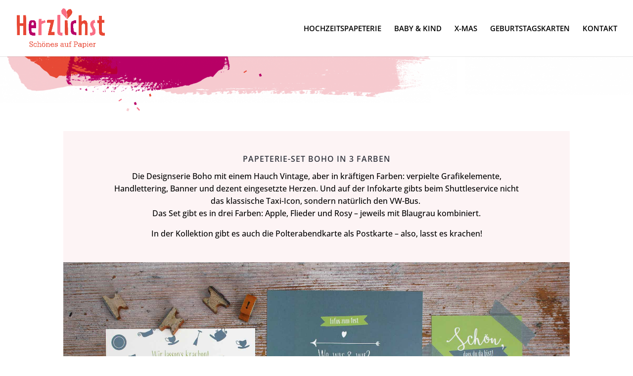

--- FILE ---
content_type: text/css
request_url: https://herzlichst-shop.de/wp-content/embed-google-fonts/roboto-slab/_font.css?ver=local-2026-02
body_size: 346
content:
			@font-face {
			font-family: 'Roboto Slab';
			font-style: normal;
			font-weight: 100;
			src: url("roboto-slab-v24-vietnamese_latin-ext_latin_greek-ext_greek_cyrillic-ext_cyrillic-100.eot"); /* IE9 Compat Modes */src:url("roboto-slab-v24-vietnamese_latin-ext_latin_greek-ext_greek_cyrillic-ext_cyrillic-100.eot?#iefix") format("eot"),url("roboto-slab-v24-vietnamese_latin-ext_latin_greek-ext_greek_cyrillic-ext_cyrillic-100.woff2") format("woff2"),url("roboto-slab-v24-vietnamese_latin-ext_latin_greek-ext_greek_cyrillic-ext_cyrillic-100.woff") format("woff"),url("roboto-slab-v24-vietnamese_latin-ext_latin_greek-ext_greek_cyrillic-ext_cyrillic-100.ttf") format("ttf"),url("roboto-slab-v24-vietnamese_latin-ext_latin_greek-ext_greek_cyrillic-ext_cyrillic-100.svg#Roboto Slab") format("svg")			;}
						@font-face {
			font-family: 'Roboto Slab';
			font-style: normal;
			font-weight: 200;
			src: url("roboto-slab-v24-vietnamese_latin-ext_latin_greek-ext_greek_cyrillic-ext_cyrillic-200.eot"); /* IE9 Compat Modes */src:url("roboto-slab-v24-vietnamese_latin-ext_latin_greek-ext_greek_cyrillic-ext_cyrillic-200.eot?#iefix") format("eot"),url("roboto-slab-v24-vietnamese_latin-ext_latin_greek-ext_greek_cyrillic-ext_cyrillic-200.woff2") format("woff2"),url("roboto-slab-v24-vietnamese_latin-ext_latin_greek-ext_greek_cyrillic-ext_cyrillic-200.woff") format("woff"),url("roboto-slab-v24-vietnamese_latin-ext_latin_greek-ext_greek_cyrillic-ext_cyrillic-200.ttf") format("ttf"),url("roboto-slab-v24-vietnamese_latin-ext_latin_greek-ext_greek_cyrillic-ext_cyrillic-200.svg#Roboto Slab") format("svg")			;}
						@font-face {
			font-family: 'Roboto Slab';
			font-style: normal;
			font-weight: 400;
			src: url("roboto-slab-v24-vietnamese_latin-ext_latin_greek-ext_greek_cyrillic-ext_cyrillic-regular.eot"); /* IE9 Compat Modes */src:url("roboto-slab-v24-vietnamese_latin-ext_latin_greek-ext_greek_cyrillic-ext_cyrillic-regular.eot?#iefix") format("eot"),url("roboto-slab-v24-vietnamese_latin-ext_latin_greek-ext_greek_cyrillic-ext_cyrillic-regular.woff2") format("woff2"),url("roboto-slab-v24-vietnamese_latin-ext_latin_greek-ext_greek_cyrillic-ext_cyrillic-regular.woff") format("woff"),url("roboto-slab-v24-vietnamese_latin-ext_latin_greek-ext_greek_cyrillic-ext_cyrillic-regular.ttf") format("ttf"),url("roboto-slab-v24-vietnamese_latin-ext_latin_greek-ext_greek_cyrillic-ext_cyrillic-regular.svg#Roboto Slab") format("svg")			;}
						@font-face {
			font-family: 'Roboto Slab';
			font-style: normal;
			font-weight: 300;
			src: url("roboto-slab-v24-vietnamese_latin-ext_latin_greek-ext_greek_cyrillic-ext_cyrillic-300.eot"); /* IE9 Compat Modes */src:url("roboto-slab-v24-vietnamese_latin-ext_latin_greek-ext_greek_cyrillic-ext_cyrillic-300.eot?#iefix") format("eot"),url("roboto-slab-v24-vietnamese_latin-ext_latin_greek-ext_greek_cyrillic-ext_cyrillic-300.woff2") format("woff2"),url("roboto-slab-v24-vietnamese_latin-ext_latin_greek-ext_greek_cyrillic-ext_cyrillic-300.woff") format("woff"),url("roboto-slab-v24-vietnamese_latin-ext_latin_greek-ext_greek_cyrillic-ext_cyrillic-300.ttf") format("ttf"),url("roboto-slab-v24-vietnamese_latin-ext_latin_greek-ext_greek_cyrillic-ext_cyrillic-300.svg#Roboto Slab") format("svg")			;}
						@font-face {
			font-family: 'Roboto Slab';
			font-style: normal;
			font-weight: 600;
			src: url("roboto-slab-v24-vietnamese_latin-ext_latin_greek-ext_greek_cyrillic-ext_cyrillic-600.eot"); /* IE9 Compat Modes */src:url("roboto-slab-v24-vietnamese_latin-ext_latin_greek-ext_greek_cyrillic-ext_cyrillic-600.eot?#iefix") format("eot"),url("roboto-slab-v24-vietnamese_latin-ext_latin_greek-ext_greek_cyrillic-ext_cyrillic-600.woff2") format("woff2"),url("roboto-slab-v24-vietnamese_latin-ext_latin_greek-ext_greek_cyrillic-ext_cyrillic-600.woff") format("woff"),url("roboto-slab-v24-vietnamese_latin-ext_latin_greek-ext_greek_cyrillic-ext_cyrillic-600.ttf") format("ttf"),url("roboto-slab-v24-vietnamese_latin-ext_latin_greek-ext_greek_cyrillic-ext_cyrillic-600.svg#Roboto Slab") format("svg")			;}
						@font-face {
			font-family: 'Roboto Slab';
			font-style: normal;
			font-weight: 500;
			src: url("roboto-slab-v24-vietnamese_latin-ext_latin_greek-ext_greek_cyrillic-ext_cyrillic-500.eot"); /* IE9 Compat Modes */src:url("roboto-slab-v24-vietnamese_latin-ext_latin_greek-ext_greek_cyrillic-ext_cyrillic-500.eot?#iefix") format("eot"),url("roboto-slab-v24-vietnamese_latin-ext_latin_greek-ext_greek_cyrillic-ext_cyrillic-500.woff2") format("woff2"),url("roboto-slab-v24-vietnamese_latin-ext_latin_greek-ext_greek_cyrillic-ext_cyrillic-500.woff") format("woff"),url("roboto-slab-v24-vietnamese_latin-ext_latin_greek-ext_greek_cyrillic-ext_cyrillic-500.ttf") format("ttf"),url("roboto-slab-v24-vietnamese_latin-ext_latin_greek-ext_greek_cyrillic-ext_cyrillic-500.svg#Roboto Slab") format("svg")			;}
						@font-face {
			font-family: 'Roboto Slab';
			font-style: normal;
			font-weight: 700;
			src: url("roboto-slab-v24-vietnamese_latin-ext_latin_greek-ext_greek_cyrillic-ext_cyrillic-700.eot"); /* IE9 Compat Modes */src:url("roboto-slab-v24-vietnamese_latin-ext_latin_greek-ext_greek_cyrillic-ext_cyrillic-700.eot?#iefix") format("eot"),url("roboto-slab-v24-vietnamese_latin-ext_latin_greek-ext_greek_cyrillic-ext_cyrillic-700.woff2") format("woff2"),url("roboto-slab-v24-vietnamese_latin-ext_latin_greek-ext_greek_cyrillic-ext_cyrillic-700.woff") format("woff"),url("roboto-slab-v24-vietnamese_latin-ext_latin_greek-ext_greek_cyrillic-ext_cyrillic-700.ttf") format("ttf"),url("roboto-slab-v24-vietnamese_latin-ext_latin_greek-ext_greek_cyrillic-ext_cyrillic-700.svg#Roboto Slab") format("svg")			;}
						@font-face {
			font-family: 'Roboto Slab';
			font-style: normal;
			font-weight: 800;
			src: url("roboto-slab-v24-vietnamese_latin-ext_latin_greek-ext_greek_cyrillic-ext_cyrillic-800.eot"); /* IE9 Compat Modes */src:url("roboto-slab-v24-vietnamese_latin-ext_latin_greek-ext_greek_cyrillic-ext_cyrillic-800.eot?#iefix") format("eot"),url("roboto-slab-v24-vietnamese_latin-ext_latin_greek-ext_greek_cyrillic-ext_cyrillic-800.woff2") format("woff2"),url("roboto-slab-v24-vietnamese_latin-ext_latin_greek-ext_greek_cyrillic-ext_cyrillic-800.woff") format("woff"),url("roboto-slab-v24-vietnamese_latin-ext_latin_greek-ext_greek_cyrillic-ext_cyrillic-800.ttf") format("ttf"),url("roboto-slab-v24-vietnamese_latin-ext_latin_greek-ext_greek_cyrillic-ext_cyrillic-800.svg#Roboto Slab") format("svg")			;}
						@font-face {
			font-family: 'Roboto Slab';
			font-style: normal;
			font-weight: 900;
			src: url("roboto-slab-v24-vietnamese_latin-ext_latin_greek-ext_greek_cyrillic-ext_cyrillic-900.eot"); /* IE9 Compat Modes */src:url("roboto-slab-v24-vietnamese_latin-ext_latin_greek-ext_greek_cyrillic-ext_cyrillic-900.eot?#iefix") format("eot"),url("roboto-slab-v24-vietnamese_latin-ext_latin_greek-ext_greek_cyrillic-ext_cyrillic-900.woff2") format("woff2"),url("roboto-slab-v24-vietnamese_latin-ext_latin_greek-ext_greek_cyrillic-ext_cyrillic-900.woff") format("woff"),url("roboto-slab-v24-vietnamese_latin-ext_latin_greek-ext_greek_cyrillic-ext_cyrillic-900.ttf") format("ttf"),url("roboto-slab-v24-vietnamese_latin-ext_latin_greek-ext_greek_cyrillic-ext_cyrillic-900.svg#Roboto Slab") format("svg")			;}
			

--- FILE ---
content_type: text/css
request_url: https://herzlichst-shop.de/wp-content/et-cache/2590/et-core-unified-deferred-2590.min.css?ver=1758895939
body_size: 2328
content:
.et_pb_section_4.et_pb_section{padding-top:0px;padding-right:0px;padding-bottom:40px;padding-left:0px}.et_pb_row_8{min-height:163px}.et_pb_row_8.et_pb_row{padding-top:27px!important;padding-right:0px!important;padding-bottom:0px!important;padding-left:0px!important;padding-top:27px;padding-right:0px;padding-bottom:0px;padding-left:0px}.et_pb_image_8{padding-top:0px;padding-bottom:0px;margin-top:0px!important;margin-bottom:0px!important;text-align:left;margin-left:0}div.et_pb_section.et_pb_section_5{background-image:url(https://herzlichst-shop.de//wp-content/uploads/2019/10/Herzmuster-1.png)!important}.et_pb_section_5{min-height:515px;width:100%;max-width:100%}.et_pb_section_5.et_pb_section{padding-top:92px;padding-right:0px;padding-left:0px;margin-top:0px;margin-bottom:0px;background-color:rgba(0,0,0,0)!important}.et_pb_row_9{background-color:rgba(255,255,255,0.8);height:auto;min-height:auto}.et_pb_cta_2.et_pb_promo h2,.et_pb_cta_2.et_pb_promo h1.et_pb_module_header,.et_pb_cta_2.et_pb_promo h3.et_pb_module_header,.et_pb_cta_2.et_pb_promo h4.et_pb_module_header,.et_pb_cta_2.et_pb_promo h5.et_pb_module_header,.et_pb_cta_2.et_pb_promo h6.et_pb_module_header,.et_pb_cta_3.et_pb_promo h2,.et_pb_cta_3.et_pb_promo h1.et_pb_module_header,.et_pb_cta_3.et_pb_promo h3.et_pb_module_header,.et_pb_cta_3.et_pb_promo h4.et_pb_module_header,.et_pb_cta_3.et_pb_promo h5.et_pb_module_header,.et_pb_cta_3.et_pb_promo h6.et_pb_module_header{font-family:'Open Sans',Helvetica,Arial,Lucida,sans-serif!important;font-weight:600!important;text-transform:uppercase!important;font-size:16px!important;color:#353740!important;letter-spacing:1px!important;line-height:1.6em!important;text-align:center!important}.et_pb_cta_2.et_pb_promo .et_pb_promo_description div,.et_pb_cta_3.et_pb_promo .et_pb_promo_description div{font-family:'Open Sans',Helvetica,Arial,Lucida,sans-serif;font-size:16px;color:#000000!important;line-height:1.6em}.et_pb_cta_2.et_pb_promo{height:auto;min-height:150px;max-height:none;padding-top:10px!important;padding-right:0px!important;padding-bottom:0px!important;padding-left:0px!important;margin-top:0px!important}.et_pb_cta_2{width:85%}.et_pb_cta_2.et_pb_promo .et_pb_button_wrapper,.et_pb_cta_3.et_pb_promo .et_pb_button_wrapper{text-align:center}body #page-container .et_pb_section .et_pb_cta_2.et_pb_promo .et_pb_promo_button.et_pb_button,body #page-container .et_pb_section .et_pb_cta_3.et_pb_promo .et_pb_promo_button.et_pb_button{color:#747d88!important;border-width:1px!important;border-color:#747d88;border-radius:0px;letter-spacing:2px;font-size:12px;font-family:'Open Sans',Helvetica,Arial,Lucida,sans-serif!important;font-weight:600!important;text-transform:uppercase!important}body #page-container .et_pb_section .et_pb_cta_2.et_pb_promo .et_pb_promo_button.et_pb_button:hover:after,body #page-container .et_pb_section .et_pb_button_0:hover:after,body #page-container .et_pb_section .et_pb_cta_3.et_pb_promo .et_pb_promo_button.et_pb_button:hover:after{margin-left:.3em;left:auto;margin-left:.3em;opacity:1}body #page-container .et_pb_section .et_pb_cta_2.et_pb_promo .et_pb_promo_button.et_pb_button:after,body #page-container .et_pb_section .et_pb_button_0:after,body #page-container .et_pb_section .et_pb_cta_3.et_pb_promo .et_pb_promo_button.et_pb_button:after{color:#747d88;line-height:inherit;font-size:inherit!important;margin-left:-1em;left:auto;font-family:ETmodules!important;font-weight:400!important}body #page-container .et_pb_section .et_pb_cta_2.et_pb_promo .et_pb_promo_button.et_pb_button:hover,body #page-container .et_pb_section .et_pb_cta_3.et_pb_promo .et_pb_promo_button.et_pb_button:hover{background-image:initial;background-color:rgba(0,0,0,0)}.et_pb_cta_2.et_pb_promo .et_pb_promo_button.et_pb_button,.et_pb_cta_3.et_pb_promo .et_pb_promo_button.et_pb_button{transition:background-color 300ms ease 0ms}.et_pb_section_6.et_pb_section{padding-top:50px;padding-right:0px;padding-bottom:50px;padding-left:0px;margin-top:5px;margin-bottom:0px;background-color:#fdf4f5!important}.et_pb_row_10,.et_pb_row_12{min-height:33px}.et_pb_row_10.et_pb_row,.et_pb_row_12.et_pb_row{padding-top:0px!important;padding-right:0px!important;padding-bottom:0px!important;padding-left:0px!important;margin-top:0px!important;margin-bottom:0px!important;padding-top:0px;padding-right:0px;padding-bottom:0px;padding-left:0px}.et_pb_text_0.et_pb_text{color:#000000!important}.et_pb_text_0{line-height:1.6em;font-family:'Open Sans',Helvetica,Arial,Lucida,sans-serif;font-weight:600;text-transform:uppercase;font-size:16px;letter-spacing:1px;line-height:1.6em;min-height:97px;padding-top:0px!important;padding-bottom:0px!important;margin-top:0px!important;margin-bottom:0px!important}.et_pb_text_0 h1{font-family:'Roboto Slab',Georgia,"Times New Roman",serif;font-weight:300;text-transform:uppercase;font-size:45px;letter-spacing:1px;text-align:center}.et_pb_row_11{min-height:485px}.et_pb_row_11.et_pb_row{padding-top:0px!important;padding-bottom:30px!important;padding-top:0;padding-bottom:30px}.et_pb_row_11,body #page-container .et-db #et-boc .et-l .et_pb_row_11.et_pb_row,body.et_pb_pagebuilder_layout.single #page-container #et-boc .et-l .et_pb_row_11.et_pb_row,body.et_pb_pagebuilder_layout.single.et_full_width_page #page-container #et-boc .et-l .et_pb_row_11.et_pb_row{width:95%}.et_pb_blurb_0.et_pb_blurb .et_pb_module_header,.et_pb_blurb_0.et_pb_blurb .et_pb_module_header a,.et_pb_blurb_1.et_pb_blurb .et_pb_module_header,.et_pb_blurb_1.et_pb_blurb .et_pb_module_header a,.et_pb_blurb_2.et_pb_blurb .et_pb_module_header,.et_pb_blurb_2.et_pb_blurb .et_pb_module_header a,.et_pb_blurb_3.et_pb_blurb .et_pb_module_header,.et_pb_blurb_3.et_pb_blurb .et_pb_module_header a{font-family:'Open Sans',Helvetica,Arial,Lucida,sans-serif;font-weight:600;text-transform:uppercase;font-size:16px;color:#000000!important;letter-spacing:1px;line-height:2.5em;text-align:center}.et_pb_blurb_0.et_pb_blurb p,.et_pb_blurb_1.et_pb_blurb p,.et_pb_blurb_2.et_pb_blurb p,.et_pb_blurb_3.et_pb_blurb p{line-height:1.6em}.et_pb_blurb_0.et_pb_blurb,.et_pb_blurb_1.et_pb_blurb,.et_pb_blurb_2.et_pb_blurb,.et_pb_blurb_3.et_pb_blurb{font-family:'Open Sans',Helvetica,Arial,Lucida,sans-serif;color:#000000!important;line-height:1.6em;border-width:0px;border-style:solid;border-color:#dddddd;min-height:251px;padding-top:30px!important;padding-right:0px!important;padding-bottom:0px!important;padding-left:0px!important;margin-right:10px!important;margin-left:10px!important}.et_pb_blurb_0 .et_pb_main_blurb_image .et_pb_image_wrap,.et_pb_blurb_1 .et_pb_main_blurb_image .et_pb_image_wrap,.et_pb_blurb_2 .et_pb_main_blurb_image .et_pb_image_wrap,.et_pb_blurb_3 .et_pb_main_blurb_image .et_pb_image_wrap{max-width:44%}body #page-container .et_pb_section .et_pb_button_0{color:#ffffff!important;border-width:1px!important;border-color:rgba(0,0,0,0);border-radius:0px;letter-spacing:2px;font-size:16px;font-family:'Open Sans',Helvetica,Arial,Lucida,sans-serif!important;font-weight:600!important;text-transform:uppercase!important;background-color:#000000}body #page-container .et_pb_section .et_pb_button_0:hover{color:#747d88!important;border-color:#747d88!important;letter-spacing:2px!important;background-image:initial;background-color:rgba(0,0,0,0)}.et_pb_button_0{transition:color 300ms ease 0ms,background-color 300ms ease 0ms,border 300ms ease 0ms,letter-spacing 300ms ease 0ms}.et_pb_button_0,.et_pb_button_0:after{transition:all 300ms ease 0ms}.et_pb_section_7{min-height:920px}.et_pb_row_13{background-color:#fdf4f5;height:auto;min-height:auto}.et_pb_row_13,body #page-container .et-db #et-boc .et-l .et_pb_row_13.et_pb_row,body.et_pb_pagebuilder_layout.single #page-container #et-boc .et-l .et_pb_row_13.et_pb_row,body.et_pb_pagebuilder_layout.single.et_full_width_page #page-container #et-boc .et-l .et_pb_row_13.et_pb_row{max-width:800px}.et_pb_image_9{text-align:left;margin-left:0}.et_pb_cta_3.et_pb_promo{height:auto;min-height:460px;max-height:none;padding-top:50px!important;padding-right:0px!important;padding-bottom:0px!important;padding-left:0px!important;margin-top:0px!important}.et_pb_cta_3{width:80%}.et_pb_column_11,.et_pb_column_18{padding-top:0px}.et_pb_image_8.et_pb_module,.et_pb_cta_2.et_pb_promo.et_pb_module,.et_pb_cta_3.et_pb_promo.et_pb_module{margin-left:auto!important;margin-right:auto!important}.et_pb_row_9.et_pb_row{padding-top:20px!important;padding-right:0px!important;padding-bottom:20px!important;padding-left:0px!important;margin-top:0px!important;margin-left:auto!important;margin-right:auto!important;padding-top:20px;padding-right:0px;padding-bottom:20px;padding-left:0px}.et_pb_row_13.et_pb_row{padding-top:0px!important;padding-right:0px!important;padding-bottom:0px!important;padding-left:0px!important;margin-top:-5px!important;margin-right:auto!important;margin-bottom:0px!important;margin-left:auto!important;margin-right:auto!important;padding-top:0px;padding-right:0px;padding-bottom:0px;padding-left:0px}@media only screen and (min-width:981px){.et_pb_image_8{max-width:30%}.et_pb_row_9,body #page-container .et-db #et-boc .et-l .et_pb_row_9.et_pb_row,body.et_pb_pagebuilder_layout.single #page-container #et-boc .et-l .et_pb_row_9.et_pb_row,body.et_pb_pagebuilder_layout.single.et_full_width_page #page-container #et-boc .et-l .et_pb_row_9.et_pb_row{width:25%}.et_pb_row_11,body #page-container .et-db #et-boc .et-l .et_pb_row_11.et_pb_row,body.et_pb_pagebuilder_layout.single #page-container #et-boc .et-l .et_pb_row_11.et_pb_row,body.et_pb_pagebuilder_layout.single.et_full_width_page #page-container #et-boc .et-l .et_pb_row_11.et_pb_row{max-width:1700px}.et_pb_row_13,body #page-container .et-db #et-boc .et-l .et_pb_row_13.et_pb_row,body.et_pb_pagebuilder_layout.single #page-container #et-boc .et-l .et_pb_row_13.et_pb_row,body.et_pb_pagebuilder_layout.single.et_full_width_page #page-container #et-boc .et-l .et_pb_row_13.et_pb_row{width:50%}}@media only screen and (max-width:980px){.et_pb_image_8{max-width:45%;text-align:center;margin-left:auto;margin-right:auto}.et_pb_image_8 .et_pb_image_wrap img,.et_pb_image_9 .et_pb_image_wrap img{width:auto}.et_pb_section_5{min-height:auto}.et_pb_section_5.et_pb_section{padding-top:80px}.et_pb_row_9,.et_pb_row_13{height:auto;min-height:auto}.et_pb_row_9.et_pb_row,.et_pb_row_10.et_pb_row,.et_pb_row_12.et_pb_row,.et_pb_row_13.et_pb_row{padding-right:0px!important;padding-left:0px!important;padding-right:0px!important;padding-left:0px!important}.et_pb_row_9,body #page-container .et-db #et-boc .et-l .et_pb_row_9.et_pb_row,body.et_pb_pagebuilder_layout.single #page-container #et-boc .et-l .et_pb_row_9.et_pb_row,body.et_pb_pagebuilder_layout.single.et_full_width_page #page-container #et-boc .et-l .et_pb_row_9.et_pb_row,.et_pb_row_13,body #page-container .et-db #et-boc .et-l .et_pb_row_13.et_pb_row,body.et_pb_pagebuilder_layout.single #page-container #et-boc .et-l .et_pb_row_13.et_pb_row,body.et_pb_pagebuilder_layout.single.et_full_width_page #page-container #et-boc .et-l .et_pb_row_13.et_pb_row{width:70%}.et_pb_cta_2.et_pb_promo{height:auto;min-height:auto;max-height:none}body #page-container .et_pb_section .et_pb_cta_2.et_pb_promo .et_pb_promo_button.et_pb_button:after,body #page-container .et_pb_section .et_pb_button_0:after,body #page-container .et_pb_section .et_pb_cta_3.et_pb_promo .et_pb_promo_button.et_pb_button:after{line-height:inherit;font-size:inherit!important;margin-left:-1em;left:auto;display:inline-block;opacity:0;content:attr(data-icon);font-family:ETmodules!important;font-weight:400!important}body #page-container .et_pb_section .et_pb_cta_2.et_pb_promo .et_pb_promo_button.et_pb_button:before,body #page-container .et_pb_section .et_pb_button_0:before,body #page-container .et_pb_section .et_pb_cta_3.et_pb_promo .et_pb_promo_button.et_pb_button:before{display:none}body #page-container .et_pb_section .et_pb_cta_2.et_pb_promo .et_pb_promo_button.et_pb_button:hover:after,body #page-container .et_pb_section .et_pb_button_0:hover:after,body #page-container .et_pb_section .et_pb_cta_3.et_pb_promo .et_pb_promo_button.et_pb_button:hover:after{margin-left:.3em;left:auto;margin-left:.3em;opacity:1}.et_pb_blurb_0.et_pb_blurb,.et_pb_blurb_1.et_pb_blurb,.et_pb_blurb_2.et_pb_blurb,.et_pb_blurb_3.et_pb_blurb{padding-top:30px!important;padding-left:0px!important}.et_pb_blurb_0 .et_pb_main_blurb_image .et_pb_image_wrap,.et_pb_blurb_1 .et_pb_main_blurb_image .et_pb_image_wrap,.et_pb_blurb_2 .et_pb_main_blurb_image .et_pb_image_wrap,.et_pb_blurb_3 .et_pb_main_blurb_image .et_pb_image_wrap{max-width:40%}.et_pb_button_0_wrapper{margin-top:35px!important}.et_pb_cta_3.et_pb_promo .et_pb_promo_description div{font-size:14px}.et_pb_cta_3.et_pb_promo{height:auto;min-height:450px;max-height:none;padding-top:35px!important}}@media only screen and (max-width:767px){.et_pb_image_8{max-width:60%}.et_pb_image_8 .et_pb_image_wrap img,.et_pb_image_9 .et_pb_image_wrap img{width:auto}.et_pb_section_5{min-height:auto}.et_pb_section_5.et_pb_section{padding-top:50px}.et_pb_row_9,.et_pb_row_13{height:auto;min-height:auto}.et_pb_row_9,body #page-container .et-db #et-boc .et-l .et_pb_row_9.et_pb_row,body.et_pb_pagebuilder_layout.single #page-container #et-boc .et-l .et_pb_row_9.et_pb_row,body.et_pb_pagebuilder_layout.single.et_full_width_page #page-container #et-boc .et-l .et_pb_row_9.et_pb_row,.et_pb_row_13,body #page-container .et-db #et-boc .et-l .et_pb_row_13.et_pb_row,body.et_pb_pagebuilder_layout.single #page-container #et-boc .et-l .et_pb_row_13.et_pb_row,body.et_pb_pagebuilder_layout.single.et_full_width_page #page-container #et-boc .et-l .et_pb_row_13.et_pb_row{width:100%}.et_pb_cta_2.et_pb_promo{height:auto;min-height:auto;max-height:none}body #page-container .et_pb_section .et_pb_cta_2.et_pb_promo .et_pb_promo_button.et_pb_button:after,body #page-container .et_pb_section .et_pb_button_0:after,body #page-container .et_pb_section .et_pb_cta_3.et_pb_promo .et_pb_promo_button.et_pb_button:after{line-height:inherit;font-size:inherit!important;margin-left:-1em;left:auto;display:inline-block;opacity:0;content:attr(data-icon);font-family:ETmodules!important;font-weight:400!important}body #page-container .et_pb_section .et_pb_cta_2.et_pb_promo .et_pb_promo_button.et_pb_button:before,body #page-container .et_pb_section .et_pb_button_0:before,body #page-container .et_pb_section .et_pb_cta_3.et_pb_promo .et_pb_promo_button.et_pb_button:before{display:none}body #page-container .et_pb_section .et_pb_cta_2.et_pb_promo .et_pb_promo_button.et_pb_button:hover:after,body #page-container .et_pb_section .et_pb_button_0:hover:after,body #page-container .et_pb_section .et_pb_cta_3.et_pb_promo .et_pb_promo_button.et_pb_button:hover:after{margin-left:.3em;left:auto;margin-left:.3em;opacity:1}.et_pb_text_0 h1{font-size:25px}.et_pb_blurb_0 .et_pb_main_blurb_image .et_pb_image_wrap,.et_pb_blurb_1 .et_pb_main_blurb_image .et_pb_image_wrap,.et_pb_blurb_2 .et_pb_main_blurb_image .et_pb_image_wrap,.et_pb_blurb_3 .et_pb_main_blurb_image .et_pb_image_wrap{max-width:38%}.et_pb_cta_3.et_pb_promo{height:480px;min-height:auto;max-height:none}}